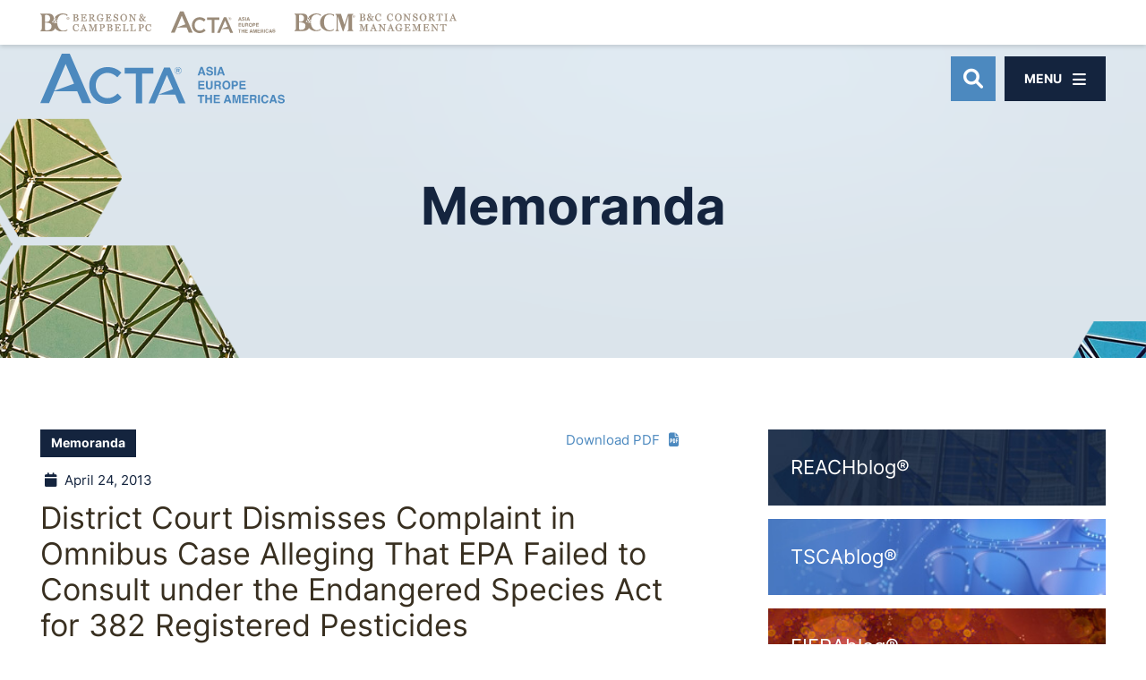

--- FILE ---
content_type: text/html; charset=UTF-8
request_url: https://www.actagroup.com/district-court-dismisses-complaint-in-omnibus-case-alleging-that-epa-failed-to-consult-under-the-endangered-species-act-for-382-registered-pesticides/
body_size: 12132
content:
<!DOCTYPE html><html lang="en"><head>  <script id="cookieyes" type="text/javascript" src="https://cdn-cookieyes.com/client_data/5bfa04a112411e7db5980b0d/script.js"></script> <link media="all" href="https://www.actagroup.com/wp-content/cache/autoptimize/css/autoptimize_4e58f58341ddd7df12ee81748f430d0b.css" rel="stylesheet"><link media="print" href="https://www.actagroup.com/wp-content/cache/autoptimize/css/autoptimize_3b248c875d817e7312f3863428d9385d.css" rel="stylesheet"><title> District Court Dismisses Complaint in Omnibus Case Alleging That EPA Failed to Consult under the Endangered Species Act for 382 Registered Pesticides - The Acta Group</title><link rel="icon" type="image/ico" href="/favicon.ico"><meta http-equiv="X-UA-Compatible" content="IE=edge"><meta name="viewport" content="width=device-width,initial-scale=1.0" /><meta name="format-detection" content="telephone=no"><meta charset="UTF-8" /><meta name="Copyright" content="PaperStreet Web Design"><meta name='robots' content='index, follow, max-image-preview:large, max-snippet:-1, max-video-preview:-1' /><style>img:is([sizes="auto" i], [sizes^="auto," i]) { contain-intrinsic-size: 3000px 1500px }</style><meta name="description" content="In a decision with enormous implications for pesticide registrants, on April 22, 2013, the U.S. District Court for the Northern District of California" /><link rel="canonical" href="https://www.actagroup.com/district-court-dismisses-complaint-in-omnibus-case-alleging-that-epa-failed-to-consult-under-the-endangered-species-act-for-382-registered-pesticides/" /><meta property="og:locale" content="en_US" /><meta property="og:type" content="article" /><meta property="og:title" content="District Court Dismisses Complaint in Omnibus Case Alleging That EPA Failed to Consult under the Endangered Species Act for 382 Registered Pesticides - The Acta Group" /><meta property="og:description" content="In a decision with enormous implications for pesticide registrants, on April 22, 2013, the U.S. District Court for the Northern District of California" /><meta property="og:url" content="https://www.actagroup.com/district-court-dismisses-complaint-in-omnibus-case-alleging-that-epa-failed-to-consult-under-the-endangered-species-act-for-382-registered-pesticides/" /><meta property="og:site_name" content="The Acta Group" /><meta property="article:published_time" content="2013-04-24T09:24:00+00:00" /><meta property="article:modified_time" content="2023-09-01T13:29:08+00:00" /><meta property="og:image" content="https://www.actagroup.com/wp-content/uploads/yoast-acta.png" /><meta property="og:image:width" content="1280" /><meta property="og:image:height" content="675" /><meta property="og:image:type" content="image/png" /><meta name="author" content="The ACTA Group" /><meta name="twitter:label1" content="Written by" /><meta name="twitter:data1" content="The ACTA Group" /><meta name="twitter:label2" content="Est. reading time" /><meta name="twitter:data2" content="7 minutes" /> <script type="application/ld+json" class="yoast-schema-graph">{"@context":"https://schema.org","@graph":[{"@type":"Article","@id":"https://www.actagroup.com/district-court-dismisses-complaint-in-omnibus-case-alleging-that-epa-failed-to-consult-under-the-endangered-species-act-for-382-registered-pesticides/#article","isPartOf":{"@id":"https://www.actagroup.com/district-court-dismisses-complaint-in-omnibus-case-alleging-that-epa-failed-to-consult-under-the-endangered-species-act-for-382-registered-pesticides/"},"author":{"name":"The ACTA Group","@id":"https://www.actagroup.com/#/schema/person/58176eec5aa1c126f93b2e9fe7e45988"},"headline":"District Court Dismisses Complaint in Omnibus Case Alleging That EPA Failed to Consult under the Endangered Species Act for 382 Registered Pesticides","datePublished":"2013-04-24T09:24:00+00:00","dateModified":"2023-09-01T13:29:08+00:00","mainEntityOfPage":{"@id":"https://www.actagroup.com/district-court-dismisses-complaint-in-omnibus-case-alleging-that-epa-failed-to-consult-under-the-endangered-species-act-for-382-registered-pesticides/"},"wordCount":1488,"articleSection":["ESA","FIFRA","General"],"inLanguage":"en-US"},{"@type":"WebPage","@id":"https://www.actagroup.com/district-court-dismisses-complaint-in-omnibus-case-alleging-that-epa-failed-to-consult-under-the-endangered-species-act-for-382-registered-pesticides/","url":"https://www.actagroup.com/district-court-dismisses-complaint-in-omnibus-case-alleging-that-epa-failed-to-consult-under-the-endangered-species-act-for-382-registered-pesticides/","name":"District Court Dismisses Complaint in Omnibus Case Alleging That EPA Failed to Consult under the Endangered Species Act for 382 Registered Pesticides - The Acta Group","isPartOf":{"@id":"https://www.actagroup.com/#website"},"datePublished":"2013-04-24T09:24:00+00:00","dateModified":"2023-09-01T13:29:08+00:00","author":{"@id":"https://www.actagroup.com/#/schema/person/58176eec5aa1c126f93b2e9fe7e45988"},"description":"In a decision with enormous implications for pesticide registrants, on April 22, 2013, the U.S. District Court for the Northern District of California","breadcrumb":{"@id":"https://www.actagroup.com/district-court-dismisses-complaint-in-omnibus-case-alleging-that-epa-failed-to-consult-under-the-endangered-species-act-for-382-registered-pesticides/#breadcrumb"},"inLanguage":"en-US","potentialAction":[{"@type":"ReadAction","target":["https://www.actagroup.com/district-court-dismisses-complaint-in-omnibus-case-alleging-that-epa-failed-to-consult-under-the-endangered-species-act-for-382-registered-pesticides/"]}]},{"@type":"BreadcrumbList","@id":"https://www.actagroup.com/district-court-dismisses-complaint-in-omnibus-case-alleging-that-epa-failed-to-consult-under-the-endangered-species-act-for-382-registered-pesticides/#breadcrumb","itemListElement":[{"@type":"ListItem","position":1,"name":"Home","item":"https://www.actagroup.com/"},{"@type":"ListItem","position":2,"name":"All Knowledge &#038; Insights By Date","item":"https://www.actagroup.com/news/"},{"@type":"ListItem","position":3,"name":"District Court Dismisses Complaint in Omnibus Case Alleging That EPA Failed to Consult under the Endangered Species Act for 382 Registered Pesticides"}]},{"@type":"WebSite","@id":"https://www.actagroup.com/#website","url":"https://www.actagroup.com/","name":"The Acta Group","description":"We help companies that make and use chemicals commercialize their products, maintain compliance, and gain competitive advantage as they market their products throughout the world.","potentialAction":[{"@type":"SearchAction","target":{"@type":"EntryPoint","urlTemplate":"https://www.actagroup.com/?s={search_term_string}"},"query-input":{"@type":"PropertyValueSpecification","valueRequired":true,"valueName":"search_term_string"}}],"inLanguage":"en-US"},{"@type":"Person","@id":"https://www.actagroup.com/#/schema/person/58176eec5aa1c126f93b2e9fe7e45988","name":"The ACTA Group","image":{"@type":"ImageObject","inLanguage":"en-US","@id":"https://www.actagroup.com/#/schema/person/image/","url":"https://secure.gravatar.com/avatar/a69c90e0e19d899b81da30e4b94194bc481cb90d34421a608e80e568a153e995?s=96&d=mm&r=g","contentUrl":"https://secure.gravatar.com/avatar/a69c90e0e19d899b81da30e4b94194bc481cb90d34421a608e80e568a153e995?s=96&d=mm&r=g","caption":"The ACTA Group"}}]}</script> <style id='classic-theme-styles-inline-css' type='text/css'>/*! This file is auto-generated */
.wp-block-button__link{color:#fff;background-color:#32373c;border-radius:9999px;box-shadow:none;text-decoration:none;padding:calc(.667em + 2px) calc(1.333em + 2px);font-size:1.125em}.wp-block-file__button{background:#32373c;color:#fff;text-decoration:none}</style></head><body class="wp-singular post-template-default single single-post postid-12105 single-format-standard wp-theme-paperstreet locale-en-us media-type-styling" style="display: none;" data-test="tt2" data-base-theme-ver="3.2209"> <img width="99999" height="99999" alt="" style="pointer-events: none; position: absolute; top: 0; right: 0; width: 99vw; height: 99vh; max-width: 99vw; max-height: 99vh;" src="[data-uri]"> <a href="#main" class="scroll-to interact" style="display:none;" id="skiptocontent" data-scroll-to-id="main">SKIP TO CONTENT<i class="fas fa-caret-down small-margin-left"></i></a><nav id="slide-navigation" class="menu-main-navigation-container"><ul id="menu-main-navigation" class="slide-navigation-menu"><li id="menu-item-12990" class="menu-item menu-item-type-post_type menu-item-object-page menu-item-has-children menu-item-12990"><a href="https://www.actagroup.com/about-acta/">Our Firm</a><ul class="sub-menu"><li id="menu-item-6695" class="menu-item menu-item-type-post_type menu-item-object-page menu-item-6695"><a href="https://www.actagroup.com/about/bc-office/">Locations &#038; Contact</a></li><li id="menu-item-6709" class="menu-item menu-item-type-post_type menu-item-object-page menu-item-6709"><a href="https://www.actagroup.com/about/affilated-firms/">Affiliated Firms</a></li></ul></li><li id="menu-item-1589" class="menu-item menu-item-type-post_type menu-item-object-page menu-item-1589"><a href="https://www.actagroup.com/people/">Our People</a></li><li id="menu-item-10920" class="menu-item menu-item-type-post_type menu-item-object-page menu-item-has-children menu-item-10920"><a href="https://www.actagroup.com/practices/">Our Services</a><ul class="sub-menu"><li id="menu-item-14293" class="menu-item menu-item-type-post_type menu-item-object-practices menu-item-14293"><a href="https://www.actagroup.com/practices/u-s-tsca/">U.S. TSCA</a></li><li id="menu-item-14292" class="menu-item menu-item-type-post_type menu-item-object-practices menu-item-14292"><a href="https://www.actagroup.com/practices/u-s-fifra/">U.S. FIFRA</a></li><li id="menu-item-14274" class="menu-item menu-item-type-post_type menu-item-object-practices menu-item-14274"><a href="https://www.actagroup.com/practices/eu-reach/">EU REACH</a></li><li id="menu-item-14294" class="menu-item menu-item-type-post_type menu-item-object-practices menu-item-14294"><a href="https://www.actagroup.com/practices/uk-reach/">UK REACH</a></li><li id="menu-item-14271" class="menu-item menu-item-type-post_type menu-item-object-practices menu-item-14271"><a href="https://www.actagroup.com/practices/china/">China</a></li><li id="menu-item-14289" class="menu-item menu-item-type-post_type menu-item-object-practices menu-item-14289"><a href="https://www.actagroup.com/practices/south-korea/">South Korea</a></li><li id="menu-item-14269" class="menu-item menu-item-type-post_type menu-item-object-practices menu-item-14269"><a href="https://www.actagroup.com/practices/central-and-south-america/">Central and South America</a></li><li id="menu-item-14268" class="menu-item menu-item-type-post_type menu-item-object-practices menu-item-14268"><a href="https://www.actagroup.com/practices/biobased-chemicals-and-biofuels/">Biobased Chemicals and Biofuels</a></li><li id="menu-item-14270" class="menu-item menu-item-type-post_type menu-item-object-practices menu-item-14270"><a href="https://www.actagroup.com/practices/chemical-product-stewardship/">Chemical Product Stewardship</a></li><li id="menu-item-14272" class="menu-item menu-item-type-post_type menu-item-object-practices menu-item-14272"><a href="https://www.actagroup.com/practices/cosmetics-and-personal-care/">Cosmetics and Personal Care</a></li><li id="menu-item-14273" class="menu-item menu-item-type-post_type menu-item-object-practices menu-item-14273"><a href="https://www.actagroup.com/practices/endocrine-disruptors/">Endocrine Disruptors</a></li><li id="menu-item-14276" class="menu-item menu-item-type-post_type menu-item-object-practices menu-item-14276"><a href="https://www.actagroup.com/practices/expert-witness-services/">Expert Witness Services</a></li><li id="menu-item-14277" class="menu-item menu-item-type-post_type menu-item-object-practices menu-item-14277"><a href="https://www.actagroup.com/practices/food-contact-chemicals/">Food Contact Chemicals</a></li><li id="menu-item-14278" class="menu-item menu-item-type-post_type menu-item-object-practices menu-item-14278"><a href="https://www.actagroup.com/practices/fumigants/">Fumigants</a></li><li id="menu-item-14279" class="menu-item menu-item-type-post_type menu-item-object-practices menu-item-14279"><a href="https://www.actagroup.com/practices/global-chemical-notification-programs/">Global Chemical Notification Programs</a></li><li id="menu-item-14280" class="menu-item menu-item-type-post_type menu-item-object-practices menu-item-14280"><a href="https://www.actagroup.com/practices/global-legal-services/">Global Legal Services</a></li><li id="menu-item-14281" class="menu-item menu-item-type-post_type menu-item-object-practices menu-item-14281"><a href="https://www.actagroup.com/practices/globally-harmonized-system-of-classification-and-labeling-of-chemicals-ghs/">Globally Harmonized System (GHS)</a></li><li id="menu-item-14282" class="menu-item menu-item-type-post_type menu-item-object-practices menu-item-14282"><a href="https://www.actagroup.com/practices/hazard-exposure-and-risk-assessment/">Hazard, Exposure, and Risk Assessment</a></li><li id="menu-item-14283" class="menu-item menu-item-type-post_type menu-item-object-practices menu-item-14283"><a href="https://www.actagroup.com/practices/international-regulatory-and-legislative-advocacy/">International Regulatory and Legislative Advocacy</a></li><li id="menu-item-14284" class="menu-item menu-item-type-post_type menu-item-object-practices menu-item-14284"><a href="https://www.actagroup.com/practices/international-trade-issues/">International Trade Issues</a></li><li id="menu-item-14285" class="menu-item menu-item-type-post_type menu-item-object-practices menu-item-14285"><a href="https://www.actagroup.com/practices/metals/">Metals</a></li><li id="menu-item-14286" class="menu-item menu-item-type-post_type menu-item-object-practices menu-item-14286"><a href="https://www.actagroup.com/practices/nanotechnology/">Nanotechnology</a></li><li id="menu-item-14287" class="menu-item menu-item-type-post_type menu-item-object-practices menu-item-14287"><a href="https://www.actagroup.com/practices/other-special-regulatory-programs/">Other Special Regulatory Programs</a></li><li id="menu-item-14288" class="menu-item menu-item-type-post_type menu-item-object-practices menu-item-14288"><a href="https://www.actagroup.com/practices/pesticides-and-biocides-notification/">Pesticides and Biocides Notification</a></li><li id="menu-item-15218" class="menu-item menu-item-type-custom menu-item-object-custom menu-item-15218"><a href="https://www.actagroup.com/practices/pfas-compliance-guidance/">PFAS Compliance Guidance</a></li><li id="menu-item-14290" class="menu-item menu-item-type-post_type menu-item-object-practices menu-item-14290"><a href="https://www.actagroup.com/practices/testing-coordination-to-support-global-registration/">Testing Coordination to Support Global Registration</a></li><li id="menu-item-14291" class="menu-item menu-item-type-post_type menu-item-object-practices menu-item-14291"><a href="https://www.actagroup.com/practices/transport-of-dangerous-goods-and-hazardous-materials-hazmat-u-s-eu-international/">Transport of Dangerous Goods and Hazardous Materials (HazMat) — U.S./EU/International</a></li></ul></li><li id="menu-item-10634" class="menu-item menu-item-type-custom menu-item-object-custom menu-item-has-children menu-item-10634"><a href="/news/">Knowledge &#038; Insights</a><ul class="sub-menu"><li id="menu-item-14510" class="menu-item menu-item-type-taxonomy menu-item-object-media-type menu-item-14510"><a href="https://www.actagroup.com/media-type/global-monthly-updates/">Global Regulatory Updates</a></li><li id="menu-item-14529" class="menu-item menu-item-type-post_type menu-item-object-page menu-item-14529"><a href="https://www.actagroup.com/resources-showcase/">Resources Showcase</a></li><li id="menu-item-10789" class="menu-item menu-item-type-taxonomy menu-item-object-media-type current-post-ancestor current-menu-parent current-post-parent menu-item-10789"><a href="https://www.actagroup.com/media-type/memoranda/">Memoranda</a></li><li id="menu-item-15414" class="menu-item menu-item-type-post_type menu-item-object-post menu-item-15414"><a href="https://www.actagroup.com/2026-forecast-for-u-s-federal-and-international-chemical-regulatory-policy/">2026 Forecast for U.S. Federal and International Chemical Regulatory Policy</a></li><li id="menu-item-11160" class="menu-item menu-item-type-taxonomy menu-item-object-media-type menu-item-11160"><a href="https://www.actagroup.com/media-type/reachblog/">REACHblog®</a></li><li id="menu-item-14511" class="menu-item menu-item-type-taxonomy menu-item-object-media-type menu-item-14511"><a href="https://www.actagroup.com/media-type/articles/">Articles</a></li><li id="menu-item-6703" class="menu-item menu-item-type-post_type menu-item-object-page menu-item-6703"><a href="https://www.actagroup.com/news/knowledge-resources-training/">Training Courses &#038; Programs</a></li><li id="menu-item-6700" class="menu-item menu-item-type-post_type menu-item-object-page menu-item-6700"><a href="https://www.actagroup.com/news/knowledge-resources-faq-fifra/">FAQs – FIFRA</a></li><li id="menu-item-6701" class="menu-item menu-item-type-post_type menu-item-object-page menu-item-6701"><a href="https://www.actagroup.com/news/knowledge-resources-faq-rcra/">FAQs – RCRA</a></li><li id="menu-item-6702" class="menu-item menu-item-type-post_type menu-item-object-page menu-item-6702"><a href="https://www.actagroup.com/news/knowledge-resources-faq-tsca/">FAQs – TSCA</a></li><li id="menu-item-15054" class="menu-item menu-item-type-post_type menu-item-object-page menu-item-15054"><a href="https://www.actagroup.com/subscribe/">Subscribe</a></li></ul></li><li id="menu-item-11159" class="menu-item menu-item-type-taxonomy menu-item-object-media-type menu-item-11159"><a href="https://www.actagroup.com/media-type/reachblog/">REACHblog®</a></li><li id="menu-item-14647" class="menu-item menu-item-type-taxonomy menu-item-object-media-type menu-item-has-children menu-item-14647"><a href="https://www.actagroup.com/media-type/seminars-and-webinars/">Seminars &amp; Webinars</a><ul class="sub-menu"><li id="menu-item-14923" class="menu-item menu-item-type-custom menu-item-object-custom menu-item-14923"><a href="https://www.lawbc.com/media-type/webinars-on-demand/">Webinars on Demand</a></li><li id="menu-item-14649" class="menu-item menu-item-type-post_type menu-item-object-page menu-item-14649"><a href="https://www.actagroup.com/past-events/">Past Seminars &#038; Webinars</a></li></ul></li><li id="menu-item-11549" class="menu-item menu-item-type-custom menu-item-object-custom menu-item-11549"><a href="https://lawbcstg.wpengine.com/media-type/podcasts/">All Things Chemical® Podcast</a></li><li id="menu-item-15053" class="menu-item menu-item-type-post_type menu-item-object-page menu-item-15053"><a href="https://www.actagroup.com/subscribe/">Subscribe</a></li></ul></nav><div class="slide-navigation-top-inner" id="slide-navigation-top-inner" style="display:none;"> <button class="slide-navigation-close no-background slide-menu-toggle"><i class="fas fa-x"></i><span>Close</span></button></div><div id="container"><header class="header" id="header-full"><div class="custom-header"><div class="custom-header-logos"><div class="row-wide"><div class="custom-header-logos-inner"> <a class="custom-header-logo-link" href="https://www.lawbc.com/"><img class="image-height-auto" width="124" height="21" src="https://www.actagroup.com/wp-content/themes/paperstreet/images/logo_alt.svg" alt=""></a> <a class="custom-header-logo-link" href="https://www.actagroup.com/"><img class="image-height-auto" width="100" height="21" src="https://www.actagroup.com/wp-content/themes/paperstreet/images/logo_acta_stack.svg" alt=""></a> <a class="custom-header-logo-link" href="https://www.bc-cm.com/"><img class="image-height-auto" width="181" height="20" src="https://www.actagroup.com/wp-content/themes/paperstreet/images/logo_bccm.svg" alt=""></a></div></div></div><div class="row-wide"><div class="custom-header-inner"> <a href="https://www.actagroup.com/" class="header-logo custom-header-logo"> <img width="411" height="68" src="https://www.actagroup.com/wp-content/themes/paperstreet/images/logo.svg" alt="The Acta Group logo" /> </a><aside class="custom-header-right " id="custom-header-right"> <button class="header-search-toggle" id="desktop-header-search-open"><span class="visually-hidden">Open Site Search</span><i class="fas fa-search"></i></button> <button class="slide-menu-toggle alt-01"><i class="fas fa-bars"></i><span>Menu</span></button></aside></div></div></div></header><div id="header-search" class="header-search"><div class="row"><div class="header-search-inner columns"><form action="/" class="header-search-form prevent-blank-search" id="header-search-form" method="get"> <label for="header-search-input"><span class="visually-hidden">Search Website</span></label> <input class="ajax-enabled" id="header-search-input" name="s" type="text" placeholder="Search website" data-ajax-action="https://www.actagroup.com/wp-admin/admin-ajax.php" /><div class="header-search-results" id="header-search-results"></div> <button class="header-search-submit" type="submit" tabindex="-1"><span>Search</span><i class="fas fa-search small-margin-left"></i></button></form> <button id="header-search-close" class="header-search-toggle" tabindex="-1"><span class="visually-hidden">Close Search</span><i class="fas fa-x"></i></button></div></div></div><div class="banner" id="banner" style="background-image: url(https://www.actagroup.com/wp-content/uploads/PA-Other-Special-Regulatory-Programs.jpg);"><figure class="banner-overlay overlay-0"></figure><div class="row"><div class="banner-inner columns"><p class="banner-title animation-words-fade-up" id="banner-title"> <span class="separate-word"><span>Memoranda</span></span></p></div></div></div><main id="main"><div class="row main-inner"><div class="content column"><article class="post"><div class="post-inner"> <a class="print-pdf hide-in-pdf no-underline" href="https://pdf.paperstreet.com/?format=letter&download=yes&url=https://www.actagroup.com/district-court-dismisses-complaint-in-omnibus-case-alleging-that-epa-failed-to-consult-under-the-endangered-species-act-for-382-registered-pesticides/?printpdf=true" target="_blank">Download PDF<i class="fas fa-file-pdf small-margin-left"></i></a><div class="post-head"><div class="blog-taxonomy-id brand-color-lawbc"> <a class="no-underline" href="https://www.actagroup.com/media-type/memoranda/"> Memoranda </a></div><div class="post-head-info"><div class="post-head-info-date"> <i class="fas fa-calendar small-margin-right"></i> April 24, 2013</div></div><h1> District Court Dismisses Complaint in Omnibus Case Alleging That EPA Failed to Consult under the Endangered Species Act for 382 Registered Pesticides</h1><div class="post-head-authors"> <i class="fas fa-user small-margin-right"></i> <span>The ACTA Group</span></div></div><div class="post-body"><p>In a decision with enormous implications for pesticide registrants, on April 22, 2013, the U.S. District Court for the Northern District of California dismissed a complaint in&nbsp;<em>Center for Biological Diversity, et al. v. EPA</em>, a case often referred to as the &#8220;Mega-ESA&#8221; case. In this suit, the plaintiffs asserted that the U.S. Environmental Protection Agency (EPA) improperly failed to initiate or to reinitiate consultation under Endangered Species Act (ESA) Section 7(a)(2) for 382 separate registered pesticidal active ingredients. Rather than identifying any specific registration action by EPA concerning which there was a failure to consult, the plaintiffs based their complaint on the theory that EPA &#8220;retains discretionary control and involvement&#8221; over each of the identified pesticides and that such control constitutes ongoing administrative action requiring consultation under the ESA. The court decisively rejected this concept, holding that the plaintiffs &#8220;must allege a separate ESA claim corresponding to an affirmative act with respect to each of the 382 pesticides.&#8221;</p><p>In their complaint, the plaintiffs sought an order requiring EPA to initiate consultation for each of the 382 specified pesticides, as well as interim injunctive relief like that previously approved for other pesticides in a 2005 decision by the 9th Circuit Court of Appeals,&nbsp;<em>Washington Toxics Coalition v. EPA</em>. EPA and intervenors representing the affected pesticide registrants, including the trade association CropLife America, sought dismissal of the complaint on a variety of separate grounds, including the plaintiffs&#8217; failure to identify specific EPA actions with respect to which there was an alleged failure to consult, the plaintiffs&#8217; failure to allege facts that would support standing to challenge each such action, and lack of subject matter jurisdiction to seek review of any ESA claims for the 382 pesticides in District Court. The District Court agreed with EPA and the industry intervenors that the plaintiffs did not properly plead any specific cause of action under the ESA. Relying primarily on a 2012 decision by the 9th Circuit Court of Appeals,&nbsp;<em>Karuk Tribe of California v. U.S. Forest Service</em>, the court held that the plaintiffs must challenge specific registration actions concerning the identified pesticides, rather than relying on more amorphous assertions that EPA authority with respect to the pesticides constitutes &#8220;ongoing action.&#8221; The court also held that the plaintiffs must make specific allegations that would be sufficient to confer standing for each of the registration actions by EPA that they challenge.</p><p>Having found the complaint to be facially deficient, the court has afforded the plaintiffs an opportunity to refile a proper complaint. The court provided substantial additional guidance, however, concerning critical jurisdictional issues that will likely constrain the ability of the plaintiffs to refile successfully their complaint. The court found that jurisdiction concerning claims that EPA failed to consult under ESA Section 7(a)(2) with respect to specific registration actions resides in the same court where plaintiffs could seek review of those actions under Federal Insecticide, Fungicide, and Rodenticide Act (FIFRA) Section 16. The court based this conclusion primarily on another 9th Circuit decision,&nbsp;<em>American Bird Conservancy v. FCC</em>, which held that jurisdiction over ESA claims concerning any administrative action that is subject to direct judicial review resides in the court where judicial review of that action can be obtained. The court found that &#8220;Plaintiffs &#8216;core objections&#8217; are to the pesticide registrations themselves, which are governed under FIFRA&#8217;s administrative framework.&#8221; Thus, to refile their complaint successfully in District Court under this decision, the plaintiffs must not only allege that EPA has failed to consult with respect to one or more specific registration actions, but also that each action in question is subject to judicial review in District Court under FIFRA Section 16.</p><p>The court observed that judicial review of any pesticide registration action concerning which EPA provided prior notice in the&nbsp;<em>Federal Register</em>&nbsp;and an opportunity for public comment resides in the U.S. Courts of Appeal under FIFRA Section 16(b). In reaching this conclusion, the District Court relied primarily on a 2010 9th Circuit decision in&nbsp;<em>United Farm Workers v. EPA</em>. The court also addressed the sort of prior participation in the administrative process that would be sufficient to confer jurisdiction, noting that &#8220;it does appear that anyone who submits a comment to the EPA during the allotted time&#8230; may seek review of an adverse decision by the EPA in the court of appeals under FIFRA § 16(b).&#8221;</p><p><strong>Commentary</strong></p><p>Although the District Court in this case has afforded the plaintiffs the ability to refile their ESA claims after identifying specific registration actions by EPA concerning which EPA failed to consult, under the decision, jurisdiction may not ultimately be available in any U.S. federal court with respect to plaintiffs&#8217; allegations for most (if not all) of the 382 pesticides identified in the complaint. The issuance of a Reregistration Eligibility Decision (RED) and the subsequent administrative actions that effectuate the RED generally occur after publication of a notice in the&nbsp;<em>Federal Register</em>&nbsp;and an opportunity for public comment. Moreover, initial registration actions also may require notice and comment under FIFRA Section 3(c)(4) when the registration involves a new active ingredient or changed use pattern for an existing active ingredient. Thus, judicial review of most EPA actions concerning which the plaintiffs might assert a failure to consult under the ESA should be available only under FIFRA Section 16(b).</p><p>Even if it is presumed that one or more of the plaintiffs might have submitted an adverse comment during the administrative process preceding a specific registration action, and that there was at that time a substantive basis for claiming EPA should have consulted under ESA Section 7(a)(2) with respect to that action, FIFRA Section 16(b) establishes a 60-day period within which any judicial review must be sought. The Mega-ESA case has been pending for far longer than 60 days, and the plaintiffs did not submit any simultaneous prophylactic petition for review in the Court of Appeals with respect to any of the 382 identified pesticides. Thus, any claims under FIFRA Section 16(b) that may have existed at the time the Mega-ESA suit was filed should now be effectively time-barred.</p><p>It is possible that there is a registration action involving one or so of the 382 pesticides concerning which there was not a prior &#8220;public hearing&#8221; as that term was defined in&nbsp;<em>United Farm Workers</em>. Allegations of a failure to consult for that action could be susceptible to judicial review in District Court under FIFRA Section 16(a). In that event, the general six-year statute of limitations would apply for any such action, which could be brought only for affected products.</p><p>Looking forward, potential plaintiffs who intend to seek relief concerning an alleged failure to consult concerning a registered pesticide under ESA Section 7(a)(2) will need, under the decision, to participate in the notice and comment process preceding any registration action subject to review under FIFRA Section 16(b), and to seek timely judicial review of any alleged failure to consult within the 60-day statutory window. EPA will assess the need for consultation under ESA Section 7(a)(2) during the periodic registration review process established by FIFRA Section 3(g). In contrast to interim injunctive relief, any needed changes will be informed by a prior consultation process and adopted through the licensing process established by FIFRA. Plaintiffs who are otherwise time-barred could hypothetically file an administrative petition requesting new EPA action, and any denial of such a petition may provide a new opportunity for judicial review, but in practice the existence of this hypothetical remedy is unlikely to supplant the established registration processes under FIFRA.</p><p>The decision in the Mega-ESA case does not alter in any way the existing process for ESA consultations concerning pesticides, which is widely regarded to be in need of reform. The Fish and Wildlife Service and the National Marine Fisheries Service (the Services) are already overburdened by the number of consultations requested by EPA under the existing criteria and procedures, and this situation will only be exacerbated by revisions to the procedures for preparation of Biological Opinions that will be necessary in the wake of the recent decision by the 4th Circuit Court of Appeals in&nbsp;<em>Dow Agrosciences v. National Marine Fisheries Service</em>.</p><p>In addition, the long-awaited National Academy of Sciences report on various issues underlying endangered species assessments and EPA&#8217;s pesticide program is expected to be released very soon, perhaps as early as next week. This might also suggest changes to the current evaluations and coordination procedures between EPA and the Services.</p><p>Perhaps EPA and the Services will decide to reexamine the preliminary screening methodologies used by EPA and the process for initiation of consultation in an effort to focus available resources more closely on the most significant threats to endangered species. In the absence of administrative reform of the consultation process, it is probable that the pressure for legislative reform will continue to grow.</p></div><div class="post-bottom"> <script async src="https://static.addtoany.com/menu/page.js"></script> <script>var a2a_config = a2a_config || {};
					a2a_config.onclick = false;</script> <a class="post-bottom-share no-underline a2a_dd" data-a2a-url="https://www.actagroup.com/district-court-dismisses-complaint-in-omnibus-case-alleging-that-epa-failed-to-consult-under-the-endangered-species-act-for-382-registered-pesticides/" data-a2a-title="District Court Dismisses Complaint in Omnibus Case Alleging That EPA Failed to Consult under the Endangered Species Act for 382 Registered Pesticides" href="https://www.addtoany.com/share"><span class="small-margin-right">Share</span><i class="fas fa-share-alt"></i></a></div></div></article></div><div class="sidebar column"><div class="sidebar-inner"><section><div class="sidebar-blogs-links"> <a href="https://www.actagroup.com/media-type/reachblog/" target="_blank" style="background-image:url(https://www.actagroup.com/wp-content/themes/paperstreet/images/blog_button_bg_Reach.jpg);"> <span>REACHblog®</span> </a> <a href="https://www.lawbc.com/brand/tscablog/" target="_blank" style="background-image:url(https://www.actagroup.com/wp-content/themes/paperstreet/images/blog_button_bg_TSCA.jpg);"> <span>TSCAblog®</span> </a> <a href="https://www.lawbc.com/brand/fifrablog/" target="_blank" style="background-image:url(https://www.actagroup.com/wp-content/themes/paperstreet/images/blog_button_bg_FIFRA.jpg);"> <span>FIFRAblog®</span> </a> <a href="https://www.lawbc.com/brand/bioblog/" target="_blank" style="background-image:url(https://www.actagroup.com/wp-content/themes/paperstreet/images/blog_button_bg_Bio.jpg);"> <span>BIOblog</span> </a> <a href="https://www.lawbc.com/brand/nanoblog/" target="_blank" style="background-image:url(https://www.actagroup.com/wp-content/themes/paperstreet/images/blog_button_bg_Nano.jpg);"> <span>NANOblog</span> </a></div></section></div></div></div></main> <script type="application/ld+json">{
    "@context": "http://schema.org",
    "@type": "BlogPosting",
    "headline": "District Court Dismisses Complaint in Omnibus Case Alleging That EPA Failed to Consult under the Endangered Species Act for 382 Registered Pesticides",
    "image": "",
    "url": "https://www.actagroup.com/district-court-dismisses-complaint-in-omnibus-case-alleging-that-epa-failed-to-consult-under-the-endangered-species-act-for-382-registered-pesticides/",
    "datePublished": "2013-04-24T09:24:00-05:00",
    "dateModified": "2023-09-01T13:29:08-05:00",
    "author": {
      "@type": "Person",
      "name": "The ACTA Group"
    },
    "publisher": {
      "@type": "Organization",
      "name": "The Acta Group",
      "logo": {
        "@type": "ImageObject",
        "url": "https://www.actagroup.com/wp-content/themes/paperstreet/images/logo.png"
      }
    }
  }</script> <footer class="footer"><div class="row"><div class="footer-inner"><div class="footer-data column"><div class="social-links"> <a href="https://twitter.com/actagroup" target="_blank" data-icon-code="twitter"> <span class="visually-hidden">Visit our social media at:
 https://twitter.com/actagroup </span> <i class="fab fa-twitter"></i> </a> <a href="https://vimeo.com/showcase/bergesonandcampbell" target="_blank" data-icon-code="vimeo"> <span class="visually-hidden">Visit our social media at:
 https://vimeo.com/showcase/bergesonandcampbell </span> <svg xmlns="http://www.w3.org/2000/svg" fill="#14243e" height="800" width="800" viewBox="0 0 476.685 476.685"><path d="M474.018 70.542c-8.389-35.016-47.869-44.913-87.74-38.788-20.449 3.188-89.483 34.034-113.004 107.946 41.616-3.258 63.454 3.024 59.447 49.403-1.698 19.435-11.346 40.696-22.194 61.092-12.47 23.544-35.929 69.688-66.633 36.449-27.653-29.988-25.532-87.239-31.829-125.411-3.569-21.464-7.295-48.093-14.23-70.108-5.923-18.971-19.624-41.773-36.38-46.769-17.973-5.291-40.185 3.048-53.213 10.85-40.574 24.087-70.968 57.272-105.804 85.882-4.396 4.473-1.793 8.23-.313 11.558 5.003 7.832 6.936 12.585 16.476 13.981 24.767 3.678 48.319-23.373 64.731 4.824 10.039 17.16 13.171 35.981 19.578 54.467 8.526 24.768 15.149 51.641 22.163 80.063 11.894 48.031 26.404 119.832 67.477 137.499 20.917 8.946 52.37-3.047 68.285-12.61 43.177-25.889 78.293-62.245 105.616-101.594 71.107-102.328 105.197-205.146 108.904-224.73 2.636-14.194.907-25.908-1.337-34.004z"/></svg> </a></div><div class="footer-phones"><p>Acta&reg; <a href="tel:+12022665020">+1 202-266-5020</a></p><p>B&amp;C&reg; <a href="tel:+12025573800">+1 202-557-3800</a></p><p>BCCM <a href="tel:+12028336580">+1 202-833-6580</a></p></div><div class="footer-addresses"><div class="footer-addresses-single"> <address itemscope="" itemtype="http://schema.org/LocalBusiness"> <span itemprop="name" class="visually-hidden"> The Acta Group </span> <img class="hide" alt="" itemprop="image" src="https://www.actagroup.com/wp-content/themes/paperstreet/images/logo.png" /><p itemprop="address" itemscope="" itemtype="http://schema.org/PostalAddress"> <span itemprop="streetAddress"> 2200 Pennsylvania Avenue, NW, Suite 100W </span> <br><span itemprop="addressLocality"> Washington </span>, <span itemprop="addressRegion"> D.C. </span> <span itemprop="postalCode"> 20037 </span></p> </address></div><div class="footer-addresses-single"><p>The Acta Group UK Ltd<br /> 26 Cross Street<br /> Manchester M2 7AQ<br /> England<br /> +44 (0) 161 240 3840</p></div><div class="footer-addresses-single"><p>The Acta Group EU BV<br /> Place du Luxembourg 2<br /> 1050 Brussels<br /> +32 2 588 48 85</p></div></div><div class="footer-data-links"><ul><li><a href="https://www.actagroup.com/about/bc-office/">Locations &#038; Contact</a></li><li><a href="https://www.actagroup.com/privacy-policy/">Privacy Policy</a></li><li><a href="https://www.actagroup.com/terms-of-service/">Terms of Service</a></li><li><a href="https://www.actagroup.com/cookie-policy/">Cookie Policy</a></li><li><a href="https://www.actagroup.com/legal-disclosures/copyright/">Copyright</a></li><li><a href="https://www.actagroup.com/sitemap/">Sitemap</a></li> <a href="https://www.paperstreet.com"><img src="/wp-content/uploads/law-firm-website-design-ps12345.gif" alt="Law Firm Website Design" height="1" width="1"></a></ul></div><div class="footer-copyright footer-data-copyright"> <span> 2026&nbsp;&copy;&nbsp;<a href="https://www.actagroup.com/">The Acta Group</a>. All Rights Reserved. </span></div></div><div class="footer-links column"><div class="footer-links-row"><div class="footer-links-block"><div class="footer-links-block-inner"><h3><a href="https://www.actagroup.com/about/affilated-firms/">Our Firms</a></h3><ul><li><a href="https://www.actagroup.com/" target="_blank" rel="noopener" class="external-link">The Acta Group</a></li><li><a href="https://www.lawbc.com/" target="_blank" rel="noopener" class="external-link">Bergeson &amp; Campbell, P.C.</a></li><li><a href="https://www.bc-cm.com/" target="_blank" rel="noopener" class="external-link">B&amp;C® Consortia Management, L.L.C.</a></li><li><a href="https://www.actagroup.com/media-type/news-events/">Firm News</a></li></ul></div></div><div class="footer-links-block footer-links-block-newsletter"><p>Subscribe to our firm updates and other mailings</p> <a href="https://www.actagroup.com/subscribe/" class="subscribe-button alt-02 button">Subscribe<svg xmlns="http://www.w3.org/2000/svg" viewBox="0 0 512 512"> <path d="M64 96c-17.7 0-32 14.3-32 32v39.9L227.6 311.3c16.9 12.4 39.9 12.4 56.8 0L480 167.9V128c0-17.7-14.3-32-32-32H64zM32 207.6V384c0 17.7 14.3 32 32 32H448c17.7 0 32-14.3 32-32V207.6L303.3 337.1c-28.2 20.6-66.5 20.6-94.6 0L32 207.6zM0 128C0 92.7 28.7 64 64 64H448c35.3 0 64 28.7 64 64V384c0 35.3-28.7 64-64 64H64c-35.3 0-64-28.7-64-64V128z"></path> </svg> </a></div></div><div class="footer-links-row"><div class="footer-links-block"><div class="footer-links-block-inner"><h3> <a href="/practices/">Our Practice Areas</a></h3><ul><li><a href="/practices/u-s-tsca/">U.S. TSCA</a></li><li><a href="/practices/u-s-fifra/">U.S. FIFRA</a></li><li><a href="/practices/eu-reach/">EU REACH</a></li><li><a href="/practices/uk-reach/">UK REACH</a></li><li><a href="/practices/global-chemical-notification-programs/">Global Chemical Notification Programs</a></li><li><a href="/practices/pesticides-and-biocides-notification/">Pesticides and Biocides Notification</a></li><li><a href="/practices/hazard-exposure-and-risk-assessment/">Hazard, Exposure, and Risk Assessment</a></li><li><a href="/practices/globally-harmonized-system-of-classification-and-labeling-of-chemicals-ghs/">GHS Services</a></li><li><a href="/practices/china/">Chemical Regulation in China</a></li><li><a href="/practices/">All Practice Areas</a></li></ul></div></div><div class="footer-links-block"><div class="footer-links-block-inner"><h3> <a href="/media-type/seminars-and-webinars/">Seminars and Webinars</a></h3><ul><li><a href="/media-type/seminars-and-webinars/">Seminars &amp; Webinars</a></li><li><a href="/media-type/webinars-on-demand/">Webinars On Demand</a></li><li><a href="/past-events/">Past Seminars &amp; Webinars</a></li></ul></div></div></div><div class="footer-links-row"><div class="footer-links-block"><div class="footer-links-block-inner"><h3> <a href="/resources/">Resources</a></h3><ul><li><a href="/media-type/memoranda/">Regulatory Memoranda</a></li><li><a href="/media-type/global-monthly-updates/">Global Monthly Update</a></li><li><a href="/media-type/reachblog/">REACHblog®</a></li><li><a href="/media-type/articles/">Articles</a></li><li><a href="https://www.actagroup.com/2026-forecast-for-u-s-federal-and-international-chemical-regulatory-policy/">2026 Forecast for U.S. Federal and International Chemical Regulatory Policy</a></li></ul></div></div><div class="footer-links-block"><div class="footer-links-block-inner"><h3> <a href="/news/knowledge-resources-training/">Tools and Training</a></h3><ul><li><a href="/news/knowledge-resources-training/">Training Courses &amp; Programs</a></li><li><a href="/wp-content/uploads/TSCA_STARTER_KIT.pdf">TSCA Starter Kit</a></li><li><a href="https://training.lawbc.com/">TSCA Tutor®</a></li><li><a href="https://training.lawbc.com/">FIFRA Tutor®</a></li></ul></div></div></div><div class="footer-links-row"><div class="footer-links-block"><div class="footer-links-block-inner"><h3> <a href="https://lawbcstg.wpengine.com/media-type/podcasts/">Podcasts</a></h3><ul><li><a href="https://www.lawbc.com/media-type/podcasts/">On the B&amp;C Website</a></li><li><a href="https://podcasts.apple.com/us/podcast/all-things-chemical/id1439928193?mt=2">Apple Podcasts</a></li><li><a href="https://open.spotify.com/show/7Ce3qCof2M89lq1dxDgHBY">Spotify</a></li><li><a href="https://www.youtube.com/@lawbc/podcasts">YouTube</a></li></ul></div></div></div></div><div class="footer-copyright footer-lower-copyright column"> <span> 2026&nbsp;&copy;&nbsp;<a href="https://www.actagroup.com/">The Acta Group</a>. All Rights Reserved. </span></div></div></div></footer><div class="basic-footer show-in-pdf"><p> 2026&nbsp;&copy;&nbsp;
 The Acta Group. All Rights Reserved.</p></div></div> <script type="speculationrules">{"prefetch":[{"source":"document","where":{"and":[{"href_matches":"\/*"},{"not":{"href_matches":["\/wp-*.php","\/wp-admin\/*","\/wp-content\/uploads\/*","\/wp-content\/*","\/wp-content\/plugins\/*","\/wp-content\/themes\/paperstreet\/*","\/*\\?(.+)"]}},{"not":{"selector_matches":"a[rel~=\"nofollow\"]"}},{"not":{"selector_matches":".no-prefetch, .no-prefetch a"}}]},"eagerness":"conservative"}]}</script> <link rel="stylesheet" href="https://www.actagroup.com/wp-content/themes/paperstreet/css/vendor/fontawesome.min.css?ver=6.1.2" media="print" onload="this.media='all'"><link rel="stylesheet" href="https://www.actagroup.com/wp-content/themes/paperstreet/css/vendor/solid.min.css?ver=6.1.2" media="print" onload="this.media='all'"><link rel="stylesheet" href="https://www.actagroup.com/wp-content/themes/paperstreet/css/vendor/brands.min.css?ver=6.1.2" media="print" onload="this.media='all'"><link rel="stylesheet" href="https://www.actagroup.com/wp-content/themes/paperstreet/css/vendor/slick.min.css?ver=1.0.1" media="print" onload="this.media='all'"> <script type="text/javascript" src="https://www.actagroup.com/wp-includes/js/jquery/jquery.min.js?ver=3.7.1" id="jquery-core-js"></script> <script type="text/javascript" src="https://www.actagroup.com/wp-includes/js/jquery/jquery-migrate.min.js?ver=3.4.1" id="jquery-migrate-js"></script> <script type="text/javascript" src="https://www.actagroup.com/wp-content/cache/autoptimize/js/autoptimize_single_2fc3d72bcc29d839239c166c6749ddc2.js?ver=3.2155" id="common-js-js"></script> <script type="text/javascript" src="https://www.actagroup.com/wp-content/cache/autoptimize/js/autoptimize_single_b66a1d326909643683e652bcb9396b24.js?ver=3.2155" defer></script> <script type="text/javascript" src="https://www.actagroup.com/wp-content/themes/paperstreet/js/vendor/validate.min.js?ver=0.13.1" id="validate-js-js"></script> <script type="text/javascript" src="https://www.actagroup.com/wp-content/cache/autoptimize/js/autoptimize_single_d3e99a0991b9dac0d196edcf27781e0a.js?ver=3.2155" defer></script> <script type="text/javascript" src="https://www.actagroup.com/wp-content/cache/autoptimize/js/autoptimize_single_fdf7f5d2d170d4fd69a129167d62634d.js?ver=3.2155" defer></script> <script type="text/javascript" src="https://www.actagroup.com/wp-content/cache/autoptimize/js/autoptimize_single_237ce8694ccb93960c525341bbfb48fc.js?ver=3.2155" defer></script> <script type="text/javascript" src="https://www.actagroup.com/wp-content/themes/paperstreet/js/vendor/slick.min.js?ver=1.0.1" defer></script> <script type="text/javascript" src="https://www.actagroup.com/wp-content/themes/paperstreet/js/vendor/anime.min.js?ver=3.2.1" defer></script> <script type="text/javascript" src="https://www.actagroup.com/wp-content/themes/paperstreet/js/vendor/lozad.min.js?ver=1.16.0" id="lozad-js"></script> <script type="text/javascript" src="https://www.actagroup.com/wp-content/themes/paperstreet/js/vendor/modernizr.min.js?ver=3.6.0" defer></script> <script type="text/javascript" src="https://www.actagroup.com/wp-content/themes/paperstreet/js/vendor/lity.min.js?ver=2.4.1" defer></script> <script>(function(){function c(){var b=a.contentDocument||a.contentWindow.document;if(b){var d=b.createElement('script');d.innerHTML="window.__CF$cv$params={r:'9be190b5ea2690ce',t:'MTc2ODQ0MDE4MC4wMDAwMDA='};var a=document.createElement('script');a.nonce='';a.src='/cdn-cgi/challenge-platform/scripts/jsd/main.js';document.getElementsByTagName('head')[0].appendChild(a);";b.getElementsByTagName('head')[0].appendChild(d)}}if(document.body){var a=document.createElement('iframe');a.height=1;a.width=1;a.style.position='absolute';a.style.top=0;a.style.left=0;a.style.border='none';a.style.visibility='hidden';document.body.appendChild(a);if('loading'!==document.readyState)c();else if(window.addEventListener)document.addEventListener('DOMContentLoaded',c);else{var e=document.onreadystatechange||function(){};document.onreadystatechange=function(b){e(b);'loading'!==document.readyState&&(document.onreadystatechange=e,c())}}}})();</script></body></html>

--- FILE ---
content_type: text/css
request_url: https://www.actagroup.com/wp-content/themes/paperstreet/css/vendor/solid.min.css?ver=6.1.2
body_size: -75
content:
/*!
 * Font Awesome Pro 6.1.2 by @fontawesome - https://fontawesome.com
 * License - https://fontawesome.com/license (Commercial License)
 * Copyright 2023 Fonticons, Inc.
 */
:host,
:root {
	--fa-font-solid: normal 900 1em/1 "Font Awesome 6 Pro";
}
@font-face {
	font-family: "Font Awesome 6 Pro";
	font-style: normal;
	font-weight: 900;
	font-display: block;
	src: url(../../fonts/fa-solid-900.woff2) format("woff2"),
		url(../../fonts/fa-solid-900.ttf) format("truetype");
}
.fa-solid,
.fas {
	font-family: "Font Awesome 6 Pro";
	font-weight: 900;
}


--- FILE ---
content_type: application/javascript
request_url: https://www.actagroup.com/wp-content/cache/autoptimize/js/autoptimize_single_fdf7f5d2d170d4fd69a129167d62634d.js?ver=3.2155
body_size: 71
content:
(function($){var minCharactersPredictiveSearch=4;$(function(){prepareHeaderSearch();});$(".header-search-toggle").on("click",function(e){toggleHeaderSearch();});function toggleHeaderSearch(){$("#header-search").toggleClass("active");$("#header-search-results").removeActive();if($("body").hasClass("search-open")==false){$("#header-search-input").focus();$("body").addClass("search-open");$("#header-search input, #header-search button").attr("tabindex","0");}else{$("body").removeClass("search-open");$("#header-search input, #header-search button").attr("tabindex","-1");}}
function prepareHeaderSearch(){$("#header-search-input").one("input",headerSearchTrigger);}
var headerSearchTrigger=function(){if($("#header-search-input").val().length>=minCharactersPredictiveSearch){requestSearchResponse();}else{prepareHeaderSearch();$("#header-search-results").removeActive();}};function requestSearchResponse(){jQuery.ajax({type:"get",url:$("#header-search-input").attr("data-ajax-action"),data:{action:"header_search_change",keyword:$("#header-search-input").val(),},success:function(response){$("#header-search-results").html(response);$("#header-search-results").addActive();if($("#header-search .search-results-container").attr("data-keyword-searched")!=$("#header-search-input").val()){requestSearchResponse();}else{prepareHeaderSearch();}},});}})(jQuery);

--- FILE ---
content_type: application/javascript
request_url: https://www.actagroup.com/wp-content/cache/autoptimize/js/autoptimize_single_237ce8694ccb93960c525341bbfb48fc.js?ver=3.2155
body_size: 2026
content:
let delayedScriptsInitialized=false;const googleAnalyticsV4ID="G-68NZ6HYB8B";const googleTagManagerID="";const googleAdsID="";const googleCallMetricsID="";const googleCallMetricsPhone1="";const googleCallMetricsPhone2="";const googleLeadConversionID="";const googleLeadConversionValue=1.0;const googleLeadConversioncurrency="USD";const facebookPixelID="";const bingConversionID="";const useCickCease=false;const useGoogleTranslate=false;const ngageChatID="";const oClarkChatID="";const apexLiveChatID="";const intakerChatID="";const juvoLeadsChatID="";document.addEventListener("DOMContentLoaded",function(event){document.addEventListener("scroll",delayedScripts);document.addEventListener("mousemove",delayedScripts);document.addEventListener("touchstart",delayedScripts);setTimeout(function(){delayedScripts();},4000);});function delayedScripts(event){if(delayedScriptsInitialized)return;setupGoogleAnalytics();if(googleTagManagerID)
setupGoogleTagManager(window,document,"script","dataLayer",googleTagManagerID);if(facebookPixelID)
setupPixel(window,document,"script","https://connect.facebook.net/en_US/fbevents.js");if(bingConversionID)
setupBingConversion(window,document,"script","//bat.bing.com/bat.js","uetq");if(ngageChatID)
setupNgageChat("https://messenger.ngageics.com/ilnksrvr.aspx?websiteid=",document,"script",ngageChatID);if(oClarkChatID)setupOlarkChat(window,document,"static.olark.com/jsclient/loader.js");if(apexLiveChatID)setupApexChat();if(intakerChatID)setupIntaker(window,document,"script","Intaker",intakerChatID);if(juvoLeadsChatID)setupJuvoLeads();if(useCickCease)setupClickease();if(useGoogleTranslate)setupGoogleTranslate();delayedScriptsInitialized=true;}
function setupGoogleAnalytics(){if(!googleAnalyticsV4ID){console.log("Analytics variable is not set!");return;}
console.log("Setup analytics with ID "+googleAnalyticsV4ID);const script=document.createElement("script");script.type="text/javascript";script.onload=()=>{window.dataLayer=window.dataLayer||[];function gtag(){dataLayer.push(arguments);}
gtag("js",new Date());if(googleAnalyticsV4ID)gtag("config",googleAnalyticsV4ID);if(googleAdsID)gtag("config",googleAdsID);if(googleCallMetricsID&&googleCallMetricsPhone1)
gtag("config",googleCallMetricsID,{phone_conversion_number:googleCallMetricsPhone1,});if(googleCallMetricsID&&googleCallMetricsPhone2)
gtag("config",googleCallMetricsID,{phone_conversion_number:googleCallMetricsPhone2,});if(googleLeadConversionID)
gtag("event","conversion",{send_to:googleLeadConversionID,value:googleLeadConversionValue,currency:googleLeadConversioncurrency,});};script.src="https://www.googletagmanager.com/gtag/js?id="+googleAnalyticsV4ID;script.defer=true;document.getElementsByTagName("body")[0].appendChild(script);}
function setupNgageChat(ng,a,g,e){console.log("Setup Ngage with ID "+ngageChatID);var l=document.createElement(g);l.async=1;l.src=ng+e;var c=a.getElementsByTagName(g)[0];c.parentNode.insertBefore(l,c);}
function setupOlarkChat(o,l,a,r,k,y){console.log("Setup Olark with ID "+oClarkChatID);r="script";y=l.createElement(r);r=l.getElementsByTagName(r)[0];y.async=1;y.src="//"+a;r.parentNode.insertBefore(y,r);y=o.olark=function(){k.s.push(arguments);k.t.push(+new Date());};y.extend=function(i,j){y("extend",i,j);};y.identify=function(i){y("identify",(k.i=i));};y.configure=function(i,j){y("configure",i,j);k.c[i]=j;};k=y._={s:[],t:[+new Date()],c:{},l:a};olark.identify(oClarkChatID);}
function setupGoogleTagManager(w,d,s,l,i){console.log("Setup Google Tag Manager "+i);w[l]=w[l]||[];w[l].push({"gtm.start":new Date().getTime(),event:"gtm.js",});var f=d.getElementsByTagName(s)[0],j=d.createElement(s),dl=l!="dataLayer"?"&l="+l:"";j.async=true;j.src="https://www.googletagmanager.com/gtm.js?id="+i+dl;f.parentNode.insertBefore(j,f);const script=document.createElement("noscript");const iframe=document.createElement("iframe");iframe.src="https://www.googletagmanager.com/ns.html?id="+i;iframe.height=0;iframe.width=0;iframe.style.display="none";iframe.style.visibility="hidden";script.appendChild(iframe);document.getElementsByTagName("body")[0].prepend(script);}
function setupPixel(f,b,e,v,n,t,s){console.log("Setup Pixel "+facebookPixelID);if(f.fbq)return;n=f.fbq=function(){n.callMethod?n.callMethod.apply(n,arguments):n.queue.push(arguments);};if(!f._fbq)f._fbq=n;n.push=n;n.loaded=!0;n.version="2.0";n.queue=[];t=b.createElement(e);t.async=!0;t.src=v;s=b.getElementsByTagName(e)[0];s.parentNode.insertBefore(t,s);fbq("init",facebookPixelID,{},{agent:"wordpress-5.7.1-3.0.5",});fbq("track","PageView",[]);const noScript=document.createElement("noscript");noScript.innerHTML+='<img height="1" width="1" style="display:none" alt="fbpx"src="https://www.facebook.com/tr?id='+
facebookPixelID+'&ev=PageView&noscript=1" />';document.getElementsByTagName("head")[0].append(noScript);}
function setupBingConversion(w,d,t,r,u){console.log("Setup Bing Conversion "+bingConversionID);var f,n,i;(w[u]=w[u]||[]),(f=function(){var o={ti:bingConversionID};(o.q=w[u]),(w[u]=new UET(o)),w[u].push("pageLoad");}),(n=d.createElement(t)),(n.src=r),(n.async=1),(n.onload=n.onreadystatechange=function(){var s=this.readyState;(s&&s!=="loaded"&&s!=="complete")||(f(),(n.onload=n.onreadystatechange=null));}),(i=d.getElementsByTagName(t)[0]),i.parentNode.insertBefore(n,i);}
function setupApexChat(){console.log("Setup Apex Chat with ID "+apexLiveChatID);const script=document.createElement("script");script.src="//www.apex.live/scripts/invitation.ashx?company="+apexLiveChatID;script.async=true;document.getElementsByTagName("body")[0].appendChild(script);}
function setupIntaker(w,d,s,v,odl){console.log("Intaker Loaded");(w[v]=w[v]||{})["odl"]=odl;var f=d.getElementsByTagName(s)[0],j=d.createElement(s);j.async=true;j.src="https://intaker.azureedge.net/widget/chat.min.js";f.parentNode.insertBefore(j,f);}
function setupGoogleTranslate(){console.log("Setup Google Translate");const script=document.createElement("script");script.src="https://translate.google.com/translate_a/element.js?cb=googleTranslateElementInit";script.async=true;const script2=document.createElement("script");script2.innerHTML=function googleTranslateElementInit(){new google.translate.TranslateElement({pageLanguage:"en",includedLanguages:"cy,de,es,fr,hi,it,nl,no,ru,tr,zh-CN",layout:google.translate.TranslateElement.InlineLayout.SIMPLE,gaTrack:!0,gaId:googleAnalyticsID||"",},"google_translate_element");};script2.async=true;document.getElementsByTagName("footer")[0].appendChild(script);document.getElementsByTagName("footer")[0].appendChild(script2);}
function setupClickease(){console.log("Setup Clickease");var scriptElement=document.createElement("script");scriptElement.async=true;scriptElement.type="text/javascript";var target="https://www.clickcease.com/monitor/stat.js";scriptElement.src=target;var headElement=document.head||document.getElementsByTagName("head")[0];headElement.appendChild(scriptElement);var noscriptElement=document.createElement("noscript");var anchorElement=document.createElement("a");anchorElement.href="https://www.clickcease.com";var imageElement=document.createElement("img");imageElement.src="https://monitor.clickcease.com/stats/stats.aspx";imageElement.alt="Click Fraud Protection";anchorElement.appendChild(imageElement);noscriptElement.appendChild(anchorElement);document.body.appendChild(noscriptElement);}
function setupJuvoLeads(){console.log("Setup Juvoleads");const script=document.createElement("script");script.src="https://cdn.juvoleads.com/tag/"+
juvoLeadsChatID+".js?v="+
Math.floor(Math.random()*9999999999);script.async=true;document.getElementsByTagName("footer")[0].appendChild(script);}

--- FILE ---
content_type: application/javascript
request_url: https://www.actagroup.com/wp-content/cache/autoptimize/js/autoptimize_single_b66a1d326909643683e652bcb9396b24.js?ver=3.2155
body_size: 4415
content:
(function($){var slideMenuInitialized=false;var scrollFixedPadding=30;$(function(){checkScroll();setupYouTube();initializeSliders();makeListenersPassive();handlePrivacyPop();if($("#search-all-posts-button").exists()){if($(".search-results-post-type").length<2){$("#search-all-posts-button").remove();}}
if($("body.search-results").exists()){$(".search-results-post-type.post-type-attorneys ul").sortItems("li","last-name",false);}
if($("#banner-title").exists()){var bannerTitleText=$("#banner-title").text();if(bannerTitleText.length>50){$("body").addClass("title-length-xl");console.warn("Long banner title (length = "+bannerTitleText.length+") detected");}}
if($("#resources-search-form").exists()){resetFormFields("resources-search-form");}
$("#resources-search-activate").on("click",function(){$(this).toggleActive();$("#resources-search-form-container").toggleActive();});$(".list-expand-content-activate").click(function(){var $this=$(this);var $targetList=$this.prev("ul");if($targetList.is(":visible")){$targetList.slideUp();$this.find(".text-additional-less").hide();$this.find(".text-additional-more").show();}else{$targetList.slideDown();$this.find(".text-additional-less").show();$this.find(".text-additional-more").hide();}});$("#additional-content-activate").on("click",function(){$("#additional-content").toggle();$(this).toggleActive();});document.querySelectorAll(".prevent-blank-search").forEach(function(element){element.addEventListener("submit",function(e){var value=$(this).find("input").val().trim();if(!value||!/\S/.test(value)){alert("Please enter a search term.");e.preventDefault();}},{passive:false});});$(".scroll-to-select").on("change",function(e){var selectedOption=$(this).find(":selected").val();animateScroll($(selectedOption).offset().top-getScrollAdjustValue());});$(".content-selector").on("interact:action",function(){$(this).toggleClass("active");$(this).siblings().removeActive();$("#content-selector-target").removeClass("animated fast fadeIn");$("#content-selector-target").html($(this).html());setTimeout(function(){$("#content-selector-target").addClass("animated fast fadeIn");},200);});$(".main-navigation-menu li, .mega-menu li").on("focusin mouseover",function(){$(this).addActive();$(this).siblings().removeActive();}).on("mouseleave",function(){$(this).removeActive();});var imageLazyLoader=lozad(".lazy-img",{rootMargin:"10px 0px",threshold:0.1,load:function(elementInView){if($(elementInView).attr("data-img-srcs")){var imagesList=$(elementInView).attr("data-img-srcs").split(",");var imageToLoad=imagesList[Math.floor(Math.random()*imagesList.length)];console.log("Lazy loading a randomly-selected image: "+imageToLoad);}else{var imageToLoad=$(elementInView).attr("data-img-src");console.log("Lazy loading an image: "+imageToLoad);}
$(elementInView).attr("src",imageToLoad);if($(elementInView).attr("data-animation-class")){var animateClass="animated "+$(elementInView).attr("data-animation-class");$(elementInView).addClass(animateClass);}},});imageLazyLoader.observe();var backgroundImageLazyLoader=lozad(".lazy-bg",{rootMargin:"10px 0px",threshold:0.1,load:function(elementInView){if($(elementInView).attr("data-bg-srcs")){var imagesList=$(elementInView).attr("data-bg-srcs").split(",");var imageToLoad=imagesList[Math.floor(Math.random()*imagesList.length)];console.log("Lazy loading a randomly-selected background image: "+imageToLoad);}else{var imageToLoad=$(elementInView).attr("data-bg-src");console.log("Lazy loading a background image: "+imageToLoad);}
$(elementInView).css("background-image","url("+imageToLoad+")");},});backgroundImageLazyLoader.observe();var activeInViewTrigger=lozad(".active-in-view",{rootMargin:"10px 0px",threshold:0.1,load:function(elementInView){var delayActive=0;if($(elementInView).attr("data-delay")){delayActive=$(elementInView).attr("data-delay");}
setTimeout(function(){$(elementInView).addActive();$(elementInView).removeClass("active-in-view");},delayActive);},});activeInViewTrigger.observe();var specificAnimateInViewTrigger=lozad(".animate-in-view",{rootMargin:"10px 0px",threshold:0.1,load:function(elementInView){var animToUse=$(elementInView).attr("data-animation-class");var delayActive=0;if($(elementInView).attr("data-delay")){delayActive=$(elementInView).attr("data-delay");}
setTimeout(function(){$(elementInView).addClass("animated "+animToUse);},delayActive);},});specificAnimateInViewTrigger.observe();var mapLoadInViewTrigger=lozad(".load-map-in-view",{rootMargin:"10px 0px",threshold:0.1,load:function(elementInView){var embedMapWidth=$(elementInView).attr("data-embed-map-width")?$(elementInView).attr("data-embed-map-width"):600;var embedMapHeight=$(elementInView).attr("data-embed-map-height")?$(elementInView).attr("data-embed-map-height"):450;$(elementInView).append('<iframe src="'+
$(elementInView).attr("data-embed-map-link")+'" width="'+
embedMapWidth+'" height="'+
embedMapHeight+'" frameborder="0" style="border:0;" allowfullscreen="" aria-hidden="false" tabindex="0"></iframe>');},});mapLoadInViewTrigger.observe();window.onbeforeprint=function(){$(".lazy-img").each(function(){var src=$(this).attr("data-img-src");$(this).attr("src",src);});$(".lazy-bg").each(function(){var src=$(this).attr("data-bg-src");$(this).css("background-image",src);});};});$(window).on("load",function(){setupMobileMenu();setupExternalLinks();checkBrowserSupport();wrap_symbols_superscript("#banner-title");wrap_symbols_superscript("#home-section-blogs .single-blog-block");wrap_symbols_superscript(".sidebar .brand-title");anime({targets:".banner .animation-words-fade-up .separate-word span",opacity:[0,1],translateY:[80,0],duration:600,loop:false,easing:"easeOutSine",delay:anime.stagger(130),});$("input, textarea").each(function(){activateInputLabel($(this).attr("id"));});$("input, textarea").on("input",function(){activateInputLabel($(this).attr("id"));});function activateInputLabel(inputElementSelector){if(!inputElementSelector){return;}
thisInput=$("#"+inputElementSelector);thisInputValue=$(thisInput).val();if(thisInput&&thisInputValue&&$(thisInput).isActive()==false){$(thisInput).addActive();}else if(thisInputValue==""){$(thisInput).removeActive();}}
$("select").on("change",function(){$(this).addActive();});$("select").on("focusin focusout",function(){$(this).closest(".select-wrapper").toggleClass("active");});$("#attorney-search-form").submit(function(){$('input[value=""]:not(.active)').attr("disabled",true);$('option[value=""]').attr("disabled",true);});if($("#attorney-search-bar").exists()){animateScroll($("#attorney-search-bar").offset().top-getScrollAdjustValue(),300);$("#attorney-search-inner").attr("tabindex","0");$("#attorney-search-inner").focus();}
if($("#sidebar-jump-links").exists()){$(".content h2").each(function(){var thisHeadingText=$(this).text();thisHeadingID="jump-"+
thisHeadingText.toLowerCase().replace(/ /g,"-").replace(/[^\w-]+/g,"");$(this).attr("id",thisHeadingID);$("#sidebar-jump-links-list").append('<li><button class="scroll-to interact no-button" data-scroll-to-id="'+
thisHeadingID+'">'+
thisHeadingText+"</button></li>");$("#sidebar-jump-links-select").append('<option value="#'+thisHeadingID+'">'+thisHeadingText+"</option>");});}
$(".content-tab-activate").on("click",function(){$(".content-tab-activate, .content-tab").removeActive();$("[data-content-tab='"+$(this).attr("data-content-tab")+"']").addActive();$(this).addActive();});$(".mobile-tab").on("click",function(){animateScroll($("#main").offset().top-getScrollAdjustValue());});if($(".accordion-item").exists()){$(".accordion-item").attr("aria-expanded",false);$(".accordion-item-title").on("interact:action",function(){var parentAccordionItem=$(this).closest(".accordion-item");$(parentAccordionItem).siblings().removeClass("active").attr("aria-expanded",false);if($(parentAccordionItem).isActive()==false){if(isMobileScreen()){animateScroll($(parentAccordionItem).offset().top-getScrollAdjustValue());}else{animateScroll($(parentAccordionItem).offset().top-getScrollAdjustValue());}}
$(parentAccordionItem).toggleClass("active").attr("aria-expanded",true);});}
if($(".open-first").exists()){$(".open-first").each(function(){$(this).find(".accordion-item:first-of-type").addClass("active").attr("aria-expanded",true);});}});function initializeSliders(){$("#slider-articles").not(".slick-initialized").slick({infinite:true,pauseOnHover:false,pauseOnHover:false,responsive:[{breakpoint:768,settings:{slidesToShow:1,},},],autoplay:false,fade:false,speed:400,cssEase:"ease",dots:false,arrows:true,slidesToShow:3,slidesToScroll:1,prevArrow:$("#slider-articles-prev"),nextArrow:$("#slider-articles-next"),});$("#slider-memoranda").not(".slick-initialized").slick({infinite:true,pauseOnHover:false,pauseOnHover:false,responsive:[{breakpoint:768,settings:{slidesToShow:1,},},],autoplay:false,fade:false,speed:400,cssEase:"ease",dots:false,arrows:true,slidesToShow:3,slidesToScroll:1,prevArrow:$("#slider-memoranda-prev"),nextArrow:$("#slider-memoranda-next"),});}
$("body").on("click keypress",".interact",function(e){if(e.type=="keypress"&&e.which!=13&&e.which!=32){return;}
if(e.timeStamp-$(this).attr("data-last-interact")<200){return;}
$(this).trigger("interact:action").attr("data-last-interact",e.timeStamp);console.log("Interact triggered");});$(window).resize(function(){setupMobileMenu();});$("body").on("interact:action",".scroll-to",function(e){e.preventDefault();var elementToScrollToID="#"+$(this).attr("data-scroll-to-id");animateScroll($(elementToScrollToID).offset().top-getScrollAdjustValue());});$(".scroll-to-top").on("interact:action",function(e){e.preventDefault();animateScroll(0);});$(window).on("scroll",function(){checkScroll();});function checkScroll(){if($(window).scrollTop()>0){$("body").addClass("scrolled");}else{$("body").removeClass("scrolled");}}
var checkScrollDebounce=debounce(function(){if($("#bottom-slideout").exists()){if(getScrollPercent()>0.98){$("#bottom-slideout").addActive();}else{$("#bottom-slideout").removeActive();}}
$(".scroll-reveal").each(function(){var cur=$(this);if(cur.isOnScreen()){if(!cur.hasClass("animated")){cur.addClass("animated fadeInUp");}}});},25);window.addEventListener("scroll",checkScrollDebounce);function debounce(func,wait,immediate){var timeout;return function(){var context=this,args=arguments;var later=function(){timeout=null;if(!immediate)func.apply(context,args);};var callNow=immediate&&!timeout;clearTimeout(timeout);timeout=setTimeout(later,wait);if(callNow)func.apply(context,args);};}
function addVideoMetadata(){var videoData;var apiKey="AIzaSyCZ31XxRuVs421sDbf8uBxVOBNVGj3E2dI";var endpoint="https://www.googleapis.com/youtube/v3/videos?id="+
$(".youtube-player").attr("data-id")+"&key="+
apiKey+"&part=snippet,contentDetails,statistics,status";$.getJSON(endpoint,function(json){$("#data-video-info").append(json);});}
function setupYouTube(){if($(".youtube-player").length==0){return;}
var div;var n;var v=document.getElementsByClassName("youtube-player");for(n=0;n<v.length;n++){div=document.createElement("div");div.setAttribute("data-id",v[n].dataset.id);div.setAttribute("data-list",v[n].dataset.list);div.innerHTML='<img src="https://img.youtube.com/vi/'+v[n].dataset.id+'/hqdefault.jpg" alt="">';$(div).addClass("youtube-player-inner").attr("tabindex","0");$(div).addClass("youtube-player-inner").attr("aria-label","Play video");$(div).on("click keypress",getYouTubeFrame);v[n].appendChild(div);}}
function getYouTubeFrame(){var iframe=document.createElement("iframe");var embed="https://www.youtube.com/embed/ID?autoplay=1&rel=0";iframe.setAttribute("src",embed.replace("ID",this.dataset.id));iframe.setAttribute("frameborder","0");iframe.setAttribute("allow","autoplay;");iframe.setAttribute("allowfullscreen","1");this.parentNode.replaceChild(iframe,this);}
function setupMobileMenu(){if(slideMenuInitialized==true){return;}
$("#slide-navigation .menu-item-has-children").each(function(){if($(this).hasClass("no-sub")){return;}
var linkElement=$(this).children("a");var linkElementText=$(linkElement).text();var linkElementURL=$(linkElement).attr("href");var linkElementSubMenu=$(linkElement).next(".sub-menu");$(linkElement).attr("aria-label","Open "+linkElementText+" sub-menu");$(linkElementSubMenu).prepend('<li class="menu-item"><a href="'+linkElementURL+'">'+linkElementText+"</a></li>");});$("#slide-navigation .sub-menu").prepend('<li class="slide-navigation-previous"><button><i class="fas fa-arrow-left small-margin-right"></i>Back</button></li>');$('<div id="slide-navigation-top"></div>').insertBefore("#slide-navigation > ul");$("#slide-navigation-top-inner").detach().appendTo("#slide-navigation-top");slideMenuInitialized=true;}
$(".slide-menu-toggle").on("click",function(){toggleMobileMenu();});$("#container").on("click",function(){if($(this).isActive()){toggleMobileMenu();}});function toggleMobileMenu(){$("#slide-navigation").toggleClass("active");$("#slide-navigation li").removeClass("sub-menu-open");setTimeout(function(){$("#container").toggleClass("active");},100);}
$("#slide-navigation").on("click",".slide-navigation-previous button",function(e){e.preventDefault();$(this).closest(".menu-item-has-children").removeClass("sub-menu-open");});$("#slide-navigation .menu-item-has-children > a").on("click",function(e){e.preventDefault();$(this).next(".slide-navigation-next").trigger("click");$(this).parent().toggleClass("sub-menu-open");});function makeListenersPassive(){var supportsPassive=eventListenerOptionsSupported();if(supportsPassive){var addEvent=EventTarget.prototype.addEventListener;overwriteAddEvent(addEvent);}}
function overwriteAddEvent(superMethod){var defaultOptions={passive:true,capture:false,};EventTarget.prototype.addEventListener=function(type,listener,options){var usesListenerOptions=typeof options==="object";var useCapture=usesListenerOptions?options.capture:options;options=usesListenerOptions?options:{};options.passive=options.passive!==undefined?options.passive:defaultOptions.passive;options.capture=useCapture!==undefined?useCapture:defaultOptions.capture;superMethod.call(this,type,listener,options);};}
function eventListenerOptionsSupported(){var supported=false;try{var opts=Object.defineProperty({},"passive",{get:function(){supported=true;},});window.addEventListener("test",null,opts);}catch(e){}
return supported;}
function handlePrivacyPop(){if(!localStorage.getItem("privacyPopClosed")){setTimeout(function(){$("#privacy-pop").show();},2500);}}
$("#privacy-pop-accept").on("click",function(){$("#privacy-pop").hide();localStorage.setItem("privacyPopClosed","true");});function isHomepage(){if(jQuery("body.home").length){return true;}
return false;}
function isSubpage(){if(jQuery("body.home").length){return false;}
return true;}
function isOnScreen(){var viewport={};viewport.top=jQuery(window).scrollTop();viewport.bottom=viewport.top+jQuery(window).height();var bounds={};bounds.top=this.offset().top;bounds.bottom=bounds.top+this.outerHeight();return bounds.top<=viewport.bottom&&bounds.bottom>=viewport.top;}
function wrap_symbols_superscript(target){console.log("Wrapping symbols in superscript in "+target);var $targets=$(target);$targets.each(function(){var $this=$(this);var html=$this.html();var modifiedHtml=html.replace(/(®|™)/g,"<sup>$1</sup>");$this.html(modifiedHtml);});}
function setupExternalLinks(){$("a").filter(function(){return this.hostname&&this.hostname!==location.hostname;}).attr("target","_blank").attr("rel","noopener").addClass("external-link");$('a[href$=".pdf"]').each(function(){$(this).attr("target","_blank");});}
function getScrollAdjustValue(){var scrollAdjust=$("#header-full").height();return scrollAdjust+scrollFixedPadding;}
function checkBrowserSupport(){if(Modernizr==null){return;}
Modernizr.on("webp",function(result){if(result){$("body").addClass("webp-support");}else{$("body").addClass("webp-no-support");}});}})(jQuery);

--- FILE ---
content_type: image/svg+xml
request_url: https://www.actagroup.com/wp-content/themes/paperstreet/images/logo.svg
body_size: 2400
content:
<svg xmlns="http://www.w3.org/2000/svg" width="412.364" height="84.424"><defs><clipPath id="A"><path fill="none" d="M0 0h412.364v84.424H0z"/></clipPath></defs><path d="M42.742,17.307,56.989,50.275,23.59,62.318ZM36.265,0,0,83.008H14.835l8.478-19.9H62.286l8.36,19.9H85.954L49.688,0Z" fill="#4c89be"/><g clip-path="url(#A)" fill="#4c89be"><path d="M112.929 84.425c-17.426 0-30.408-13.581-30.408-30.836 0-17.082 12.727-31 30.835-31 11.018 0 17.679 3.845 23.4 9.311l-6.748 7.767c-4.783-4.442-9.908-7.431-16.741-7.431-11.446 0-19.731 9.4-19.731 21.181s8.285 21.355 19.731 21.355c7.346 0 12.043-2.991 17.168-7.771l6.751 6.829c-6.236 6.491-13.069 10.592-24.258 10.592m58.886-1.025h-10.595V33.345h-18.957v-9.736h48.515v9.736h-18.963zm73.179 0h-11.1l-6.076-14.434h-28.264l-6.15 14.434h-10.764l26.309-60.215h9.738zm-31.348-47.66l-13.852 32.784 24.19-8.868zm56.845-13.371h3.323l4.975 14.059h-3.187l-.928-2.89h-5.177l-.954 2.89h-3.072zm-.194 8.746h3.6l-1.776-5.532zm12.396.973c.045.52.23 1.018.536 1.44a3.12 3.12 0 0 0 2.5.868 5.44 5.44 0 0 0 1.724-.228 1.64 1.64 0 0 0 1.257-1.632 1.2 1.2 0 0 0-.617-1.078 6.63 6.63 0 0 0-1.952-.658l-1.521-.334a9.49 9.49 0 0 1-3.083-1.078 3.43 3.43 0 0 1-1.42-3.043c-.027-1.2.481-2.351 1.388-3.138 1.158-.91 2.614-1.356 4.084-1.251 1.374-.039 2.723.375 3.839 1.179 1.071.807 1.69 2.078 1.665 3.419h-2.821a2.01 2.01 0 0 0-1.133-1.8 3.9 3.9 0 0 0-1.751-.352 3.32 3.32 0 0 0-1.857.458c-.445.27-.71.758-.695 1.278-.015.477.253.919.684 1.125a8.48 8.48 0 0 0 1.867.582l2.469.583a6.26 6.26 0 0 1 2.431 1.019c.856.7 1.323 1.768 1.257 2.871.021 1.239-.528 2.418-1.489 3.2a6.29 6.29 0 0 1-4.208 1.273 6.88 6.88 0 0 1-4.367-1.254 4.15 4.15 0 0 1-1.59-3.449zm10.673-9.718h2.919v14.057h-2.919zm9.686-.001h3.323l4.975 14.059h-3.187l-.928-2.89h-5.178l-.952 2.89h-3.072zm-.194 8.746h3.6l-1.776-5.532zm-25.992 17.182h-7.44v2.986h6.83v2.44h-6.83v3.615h7.783v2.527h-10.654V45.806h10.31zm2.63-2.489h2.985v8.634a4.88 4.88 0 0 0 .343 2.115c.537.742 1.398 1.182 2.314 1.182a2.86 2.86 0 0 0 2.315-1.182 4.9 4.9 0 0 0 .34-2.115v-8.634h2.986v8.64a7.28 7.28 0 0 1-.693 3.491q-1.3 2.289-4.942 2.288-3.642-.001-4.948-2.287c-.518-1.088-.757-2.288-.695-3.491zm23.113.363a3.46 3.46 0 0 1 1.316.983c.296.354.534.753.706 1.182.182.472.271.974.262 1.479a4.22 4.22 0 0 1-.505 1.97 2.83 2.83 0 0 1-1.67 1.368c.574.199 1.062.592 1.379 1.111a4.61 4.61 0 0 1 .406 2.2v.944a7.22 7.22 0 0 0 .077 1.306 1.17 1.17 0 0 0 .542.8v.354h-3.242q-.133-.468-.191-.755a6.86 6.86 0 0 1-.124-1.211l-.018-1.306a2.65 2.65 0 0 0-.465-1.794 2.37 2.37 0 0 0-1.673-.448h-2.868v5.513h-2.871V45.805h6.724c.755-.018 1.508.105 2.218.363m-6.07 2.079v3.776h3.161c.482.026.964-.052 1.413-.228a1.58 1.58 0 0 0 .834-1.583c.085-.68-.229-1.348-.807-1.717-.427-.19-.893-.275-1.359-.248zm21.993 10.367c-2.683 2.185-6.531 2.185-9.214 0a7.59 7.59 0 0 1-2.137-5.8q0-3.864 2.137-5.8a7.29 7.29 0 0 1 9.214 0q2.126 1.935 2.126 5.8a7.61 7.61 0 0 1-2.126 5.8m-1.841-2.136a5.75 5.75 0 0 0 1.026-3.663c.082-1.3-.28-2.59-1.026-3.658-.662-.851-1.693-1.331-2.77-1.292a3.39 3.39 0 0 0-2.784 1.287c-.758 1.065-1.125 2.359-1.041 3.663a5.69 5.69 0 0 0 1.041 3.663 3.39 3.39 0 0 0 2.784 1.287c1.076.041 2.107-.438 2.77-1.287m15.648-2.698a5.37 5.37 0 0 1-3.527 1.029h-2.927v5.056h-2.921v-14.06h6.035c1.206-.061 2.391.326 3.328 1.087a4.25 4.25 0 0 1 1.241 3.367c.136 1.299-.317 2.59-1.234 3.52m-2.242-5.065a2.36 2.36 0 0 0-1.564-.468h-2.646v4.14h2.646a2.24 2.24 0 0 0 1.568-.506 2.06 2.06 0 0 0 .557-1.6 1.94 1.94 0 0 0-.557-1.564m16.229-.422h-7.438v2.986h6.83v2.44h-6.83v3.615h7.783v2.527h-10.655V45.806h10.31zm-69.644 20.951v2.489h-4.206v11.572h-2.957V71.733h-4.223v-2.488zm1.697 14.061V69.245h2.919v5.361h5.466v-5.36h2.917v14.06h-2.917v-6.278h-5.466v6.278zm24.522-11.572h-7.44v2.986h6.83v2.44h-6.83v3.615h7.783v2.531h-10.652V69.245h10.309zm11.365-2.49h3.323l4.975 14.06h-3.187l-.928-2.891h-5.177l-.952 2.891h-3.074zm-.194 8.748h3.6l-1.776-5.532zm19.606-8.747h4.226v14.061h-2.737v-9.51q0-.409.009-1.15l.009-1.139-2.663 11.8h-2.856l-2.645-11.8.011 1.139.008 1.15v9.51h-2.735V69.245h4.274l2.559 11.054zm17.337 2.489h-7.44v2.986h6.83v2.44h-6.83v3.615h7.783v2.531h-10.65V69.245h10.307zm11.644-2.128a3.45 3.45 0 0 1 1.316.983 4.39 4.39 0 0 1 .707 1.182 3.96 3.96 0 0 1 .26 1.479 4.21 4.21 0 0 1-.505 1.97c-.354.659-.954 1.151-1.67 1.368a2.63 2.63 0 0 1 1.379 1.111c.314.689.453 1.444.406 2.2v.944a7.08 7.08 0 0 0 .073 1.305c.059.332.256.622.542.8v.358h-3.242l-.191-.755a6.85 6.85 0 0 1-.124-1.211l-.018-1.306a2.66 2.66 0 0 0-.465-1.794 2.37 2.37 0 0 0-1.673-.448h-2.868v5.514h-2.871V69.245h6.724a6.11 6.11 0 0 1 2.218.363m-6.071 2.079v3.776h3.161a3.36 3.36 0 0 0 1.413-.228 1.58 1.58 0 0 0 .834-1.581 1.77 1.77 0 0 0-.807-1.717c-.426-.191-.893-.276-1.359-.249zm10.933-2.443h2.917v14.059h-2.917zm7.007 1.469c1.315-1.213 3.068-1.836 4.854-1.724s3.448.949 4.601 2.316a5.06 5.06 0 0 1 .963 2.624h-2.939a3.95 3.95 0 0 0-.719-1.528 2.9 2.9 0 0 0-2.325-.915c-.994-.028-1.932.461-2.477 1.293a6.3 6.3 0 0 0-.906 3.657 5.54 5.54 0 0 0 .957 3.542c.577.757 1.479 1.195 2.431 1.179a2.75 2.75 0 0 0 2.3-1.01c.351-.489.599-1.044.729-1.632h2.917a6.33 6.33 0 0 1-1.929 3.739 5.61 5.61 0 0 1-3.977 1.44 5.97 5.97 0 0 1-4.719-1.945c-1.215-1.513-1.826-3.423-1.717-5.36a7.77 7.77 0 0 1 1.953-5.676m16.788-1.469h3.323l4.975 14.06h-3.185l-.929-2.891h-5.177l-.954 2.891h-3.072zm-.194 8.748h3.6l-1.776-5.532zm12.399.972a2.88 2.88 0 0 0 .534 1.44 3.13 3.13 0 0 0 2.5.868 5.37 5.37 0 0 0 1.723-.23c.751-.178 1.276-.858 1.257-1.63a1.2 1.2 0 0 0-.614-1.076 6.64 6.64 0 0 0-1.952-.66l-1.523-.334a9.5 9.5 0 0 1-3.083-1.076 3.43 3.43 0 0 1-1.42-3.043 4.04 4.04 0 0 1 1.39-3.139 5.93 5.93 0 0 1 4.084-1.249 6.27 6.27 0 0 1 3.839 1.179 4.19 4.19 0 0 1 1.665 3.419h-2.824c-.004-.767-.444-1.465-1.134-1.8a3.88 3.88 0 0 0-1.75-.354c-.651-.032-1.297.127-1.858.458a1.45 1.45 0 0 0-.693 1.28 1.21 1.21 0 0 0 .683 1.125 8.68 8.68 0 0 0 1.869.582l2.467.583a6.24 6.24 0 0 1 2.431 1.019 3.44 3.44 0 0 1 1.257 2.87 4.03 4.03 0 0 1-1.489 3.2 6.28 6.28 0 0 1-4.209 1.268 6.87 6.87 0 0 1-4.367-1.254 4.15 4.15 0 0 1-1.59-3.447zM232.375 34.099a5.66 5.66 0 0 1-5.641-5.666 5.66 5.66 0 0 1 5.655-5.652 5.66 5.66 0 0 1 5.663 5.644 5.68 5.68 0 0 1-5.677 5.674m.032-10.754a5.1 5.1 0 1 0 5.048 5.08c.009-1.344-.519-2.637-1.467-3.59s-2.237-1.49-3.581-1.49m1.251 5.659l1.593 2.236h-1.348l-1.436-2.05h-1.234v2.05h-1.125v-5.925h2.643c1.375 0 2.282.7 2.282 1.892a1.77 1.77 0 0 1-1.376 1.8m-.954-2.674h-1.47v1.877h1.47c.733 0 1.172-.36 1.172-.938 0-.609-.439-.938-1.172-.938"/></g></svg>

--- FILE ---
content_type: application/javascript
request_url: https://www.actagroup.com/wp-content/cache/autoptimize/js/autoptimize_single_2fc3d72bcc29d839239c166c6749ddc2.js?ver=3.2155
body_size: 530
content:
var desktopScreenSize=1025;function animateScroll(animateScrollLocation,scrollTimeMilliseconds){scrollTimeMilliseconds=scrollTimeMilliseconds||400;jQuery("html, body").animate({scrollTop:animateScrollLocation,},scrollTimeMilliseconds);}
function isDesktopScreen(){if(window.innerWidth>=desktopScreenSize){return true;}
return false;}
function resetFormFields(formId){const form=document.getElementById(formId);if(form){const formElements=form.querySelectorAll("input, select");formElements.forEach((element)=>{if(element.tagName==="SELECT"){element.selectedIndex=0;}else{element.value="";}});console.log("Form #"+formId+" values reset.");}else{console.error('Form with ID "'+formId+'" not found.');}}
function isMobileScreen(){if(window.innerWidth<desktopScreenSize){return true;}
return false;}
function getRandomInt(min,max){min=Math.ceil(min);max=Math.floor(max);return Math.floor(Math.random()*(max-min)+min);}
jQuery.fn.exists=function(){return this.length!==0;};jQuery.fn.addActive=function(){jQuery(this).addClass("active");};jQuery.fn.removeActive=function(){jQuery(this).removeClass("active");};jQuery.fn.toggleActive=function(){if(jQuery(this).hasClass("active")){jQuery(this).removeClass("active");return;}
jQuery(this).addClass("active");};jQuery.fn.isActive=function(){return jQuery(this).hasClass("active");};jQuery.fn.sortItems=function sortItems(elementType,dataAttribute,ascending){if(ascending){jQuery("> "+elementType,this[0]).sort(asc_sort).appendTo(this[0]);}else{jQuery("> "+elementType,this[0]).sort(desc_sort).appendTo(this[0]);}
function asc_sort(a,b){return jQuery(b).data(dataAttribute)>jQuery(a).data(dataAttribute)?1:-1;}
function desc_sort(a,b){return jQuery(b).data(dataAttribute)<jQuery(a).data(dataAttribute)?1:-1;}};function getScrollPercent(){var h=document.documentElement,b=document.body,st="scrollTop",sh="scrollHeight";return(h[st]||b[st])/((h[sh]||b[sh])-h.clientHeight);}
var getURLParameter=function getURLParameter(sParam){var sPageURL=decodeURIComponent(window.location.search.substring(1)),sURLVariables=sPageURL.split("&"),sParameterName,i;for(i=0;i<sURLVariables.length;i++){sParameterName=sURLVariables[i].split("=");if(sParameterName[0]===sParam){return sParameterName[1]===undefined?true:sParameterName[1];}}};